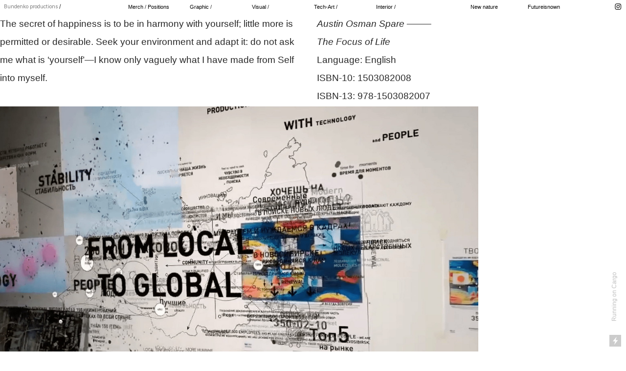

--- FILE ---
content_type: text/css;charset=UTF-8
request_url: https://bundenko.com/stylesheet?c=2806793921&1707065412
body_size: 4072
content:
/**
 * Content
 */

body {
	background-color: #fff;
	color: #000;
}

a:active {
	opacity: 0.7;
}

.page a.active {
	opacity: .4;
}

i,
em {
	font-style: italic;
}

b,
strong {
	font-weight: bolder;
}

sub,
sup {
	position: relative;
	vertical-align: baseline;
}

sub {
	top: 0.3em;
}

sup {
	top: -0.4em;
}

s {
	text-decoration: line-through;
}

img {
	border: 0;
	padding: 0;
}

ul,
ol {
	margin: 0;
	padding: 0 0 0 1em;
}

blockquote {
	margin: 0;
	padding: 0 0 0 2em;
}

hr {
	background: rgba(127, 127, 127, 0.2);
	border: 0;
	height: 1px;
	display: block;
}

.content img {
	float: none;
	margin-bottom: .5em;
}

.gallery_image_caption {
    margin-top: 1.2rem;
    margin-bottom: 5.0rem;
    font-size:  rem;
	color: rgba(0, 0, 0, 0.60);
	font-family: "Diatype Variable", Icons;
	font-style: normal;
	line-height: 1.1;	
	font-weight: 400;
	font-variation-settings: 'slnt' 0, 'MONO' 0;
}

/**
 * Loading Animation
 */

.loading[data-loading] {
	position: fixed;
	bottom: 8px; 
    left: 8px;
}

/**
 * Editor styles
 */

[data-predefined-style="true"] bodycopy {
	font-size: 1.8rem;
	font-weight: normal;
	color: rgba(0, 0, 0, 0.85);
	font-family: "Helvetica Neue", Helvetica, sans-serif, "Helvetica Neue Regular", Icons;
	font-style: normal;
	line-height: 2.0;
}

[data-predefined-style="true"] bodycopy a {
	color: rgb(105, 143, 255);
	padding-bottom: 0.1em;
	border-bottom: 0.0em solid rgba(127, 127, 127, 0.2);
	text-decoration: none;
}

[data-predefined-style="true"] bodycopy a:hover {

}

bodycopy a.image-link,
bodycopy a.icon-link,
bodycopy a.image-link:hover,
bodycopy a.icon-link:hover {
	border-bottom: 0;
	padding-bottom: 0;
}

[data-predefined-style="true"] h1 {
	font-family: Inter, Icons;
	font-style: normal;
	font-weight: 400;
	padding: 0;
	margin: 0;
	font-size: 2.7rem;
	line-height: 1.2;
	color: rgba(0, 0, 0, 0.85);
	}

[data-predefined-style="true"] h1 a {
	color: rgba(0, 0, 0, 0.85);
}

[data-predefined-style="true"] h2 {
	font-family: -apple-system, BlinkMacSystemFont, "Segoe UI", Roboto, Oxygen, Ubuntu, Cantarell, "Open Sans", "Helvetica Neue", sans-serif, "Sans Serif", Icons;
	font-style: normal;
	font-weight: 400;
	padding: 0;
	margin: 0;
	color: rgba(0, 0, 0, 0.85);
	font-size: 3.1rem;
	line-height: 1.2;
	}

[data-predefined-style="true"] h2 a {
	color: rgba(105, 143, 255, 1);
}

[data-predefined-style="true"] small {
	display: inline-block;
	font-size: 1.8rem;
	line-height: 1.3;
	font-family: Inter, Icons;
	font-style: normal;
	font-weight: 400;
	color: rgba(0, 0, 0, 0.35);
}

[data-predefined-style="true"] small a {
	color: rgba(0, 0, 0, 1);
	border-bottom-width: 0em;
}

/**
 * Breakpoints
 */


[data-css-preset] .page {
    background-color: initial /*!page_bgcolor*/;
}

.mobile .page,
[data-css-preset].mobile .page {
	position: relative;
	min-height: 10px;
	max-width: 100%;
	width: 100%;
	background-color: transparent /*!page_bgcolor*/;
}

[data-css-preset] .container {
	margin-left: 0% /*!content_left*/;
	margin-right: 0% /*!content_left*/;
	text-align: left /*!text_left*/;
}

[data-css-preset] body {
	background-color: rgb(255, 255, 255) /*!body_bgcolor*/;
}

[data-css-preset] .container_width {
	width: 100% /*!content_left*/;
}

[data-css-preset] .content_padding {
	padding-top: 0rem /*!main_margin*/;
	padding-bottom: 0rem /*!main_margin*/;
	padding-left: 0rem /*!main_margin*/;
	padding-right: 0rem /*!main_margin*/;
}


[data-css-preset] text-limit {
	display: inline-block /*!text_width*/;
	max-width: 66rem/*!text_width*/;
}

/**
 * Thumbnails
 */

div[thumbnails] {
	display: flex;
  justify-content: flex-start;
}

[data-css-preset] .thumbnails {
   	background-color: transparent/*!thumbnails_bgcolor*/;   
}

[data-css-preset] .thumbnails_width {
    width: 100%/*!thumbnails_width*/;
}

[data-css-preset] [thumbnails-pad] {
    padding: 0.2rem/*!thumbnails_padding*/;
}

[data-css-preset] [thumbnails-gutter] {
    margin: 0rem/*!thumbnails_padding*/;
}

[data-css-preset] [responsive-layout] [thumbnails-pad] {
    padding: 0.25rem/*!responsive_thumbnails_padding*/; 
}

[data-css-preset] [responsive-layout] [thumbnails-gutter] {
    margin: -0.5rem/*!responsive_thumbnails_padding*/; 
}

.thumbnails .thumb_image {
	outline: 0px solid rgba(0,0,0,.12);
    outline-offset: -10px;
}

.thumbnails .title {
    margin-top: 1.2rem;
    margin-bottom: 0.2rem;
    font-size: 1.3 rem;
	font-weight: normal;
	color: rgba(0, 0, 0, 0.85);
	font-family: -apple-system, BlinkMacSystemFont, "Segoe UI", Roboto, Oxygen, Ubuntu, Cantarell, "Open Sans", "Helvetica Neue", sans-serif, "Sans Serif", Icons;
	font-style: normal;
	line-height: 1.3;
}

.thumbnails .tags {
    margin-top: .2rem;
    margin-bottom: 3.5rem;
    font-size: rem;
	font-weight: 400;
	color: rgba(0, 0, 0, 0.35);
	font-family: -apple-system, BlinkMacSystemFont, "Segoe UI", Roboto, Oxygen, Ubuntu, Cantarell, "Open Sans", "Helvetica Neue", sans-serif, "Sans Serif", Icons;
	font-style: normal;
	line-height: 1.2;
}

.thumbnails .tags a {
	border-bottom: 0;
    color: rgba(0, 0, 0, 0.35);
    text-decoration: 0;
}

.thumbnails .has_title .tags {
	margin-top: 0rem;
}

/**
 * Site Menu
 */

[data-css-preset] #site_menu_button {
    color: rgba(255, 255, 255, 0.75);
    line-height: 1;
    font-size: 28px /*!site_menu_button*/;
    padding: 6px;
    line-height: 1;
    background: rgba(33, 32, 46, 0);
    position: fixed;
    top: 2rem /*!site_menu_button*/;
	right: 2rem /*!site_menu_button*/;
}

body.mobile #site_menu_button {
	margin: -6px;
    font-size: 34px;
}

#site_menu_button.custom_icon {
	width: 40px;
    height: auto;
}

#site_menu_button.active {
	display: none;
}

/**
 * Site Menu
 */

#site_menu {
	font-family: -apple-system, BlinkMacSystemFont, "Segoe UI", Roboto, Oxygen, Ubuntu, Cantarell, "Open Sans", "Helvetica Neue", sans-serif, "Sans Serif", Icons;
	background: rgba(20, 20, 20, 0.95);
	font-size: 20px;
	font-style: normal;
	font-weight: 400;
	padding: 20px 30px 90px 30px;
	max-width: 400px;
	min-width: 300px;
	text-align: left;
	display: flex;
	justify-content: flex-start;
}

body.mobile #site_menu {
	width: 100%;
}

#site_menu .page-link a {
	color: rgba(255, 255, 255, 0.75);
}

#site_menu .set-link > a {
	color: rgba(255, 255, 255, 0.75);
	font-weight: bold;
}

#site_menu a:active {
	opacity: .7;
}

#site_menu a.active {
	opacity: .4;
}

#site_menu .close {
	display: none;
	color: rgba(249, 246, 246, 0.4);
	line-height: .85em;
	font-size: 45px;
}

body.mobile #site_menu .close {
	display: block;
	font-size: 50px;
	line-height: 1em;
}

#site_menu .break {
	height: 28px;
}

#site_menu .indent {
	margin-left: 28px;
}

/*
 * Shop Button
 */

[data-css-preset] #shop_button {
	color: rgba(0, 0, 0, 0.85);
    background: transparent;
	font-size: 36px;
    font-style: normal;
	font-weight: 400;
    line-height: 1;
    position: fixed;
	padding: 6px;
	top: 2rem /*!shop_button*/;
	right: 2rem /*!shop_button*/;
}

#shop_button.text {
    font-size: 2rem;
	font-weight: 400;
	color: rgba(0, 0, 0, 0.85);
	font-family: -apple-system, BlinkMacSystemFont, "Segoe UI", Roboto, Oxygen, Ubuntu, Cantarell, "Open Sans", "Helvetica Neue", sans-serif, "Sans Serif", Icons;
	font-style: normal;
    padding: 0;
    line-height: 1.2;
}

#shop_button.custom_icon {
	width: 40px;
    height: auto;
}


body.mobile #shop_button:not(.text) {
	margin: -6px;
    font-size: 40px;
}


/*
 * Shop Product Widget
 */

.shop_product {
    width: 100%;
	max-width: 22rem;
    position: relative;
    display: block;
}

.shop_product .price {
	font-family: -apple-system, BlinkMacSystemFont, "Segoe UI", Roboto, Oxygen, Ubuntu, Cantarell, "Open Sans", "Helvetica Neue", sans-serif, "Sans Serif", Icons;
	font-size: 1.6rem;
	line-height: 1;
	color: rgba(0, 0, 0, 0.85);
    display: block;
    margin-bottom: 1rem;
}

.shop_product .dropdown {
    font-family: -apple-system, BlinkMacSystemFont, "Segoe UI", Roboto, Oxygen, Ubuntu, Cantarell, "Open Sans", "Helvetica Neue", sans-serif, "Sans Serif", Icons;
    font-size: 1.6rem;
    display: inline-block;
	width: 100%;
    border: 1px solid rgba(0,0,0,.2);
    background:  white url(https://static.cargo.site/assets/images/select-line-arrows.svg) no-repeat right;
    margin-bottom: 1rem;
    line-height: 1.2;
    padding: .7rem 2.5rem .7rem 1rem;
}

.shop_product .button {
    font-family: -apple-system, BlinkMacSystemFont, "Segoe UI", Roboto, Oxygen, Ubuntu, Cantarell, "Open Sans", "Helvetica Neue", sans-serif, "Sans Serif", Icons;
	font-size: 1.6rem;
    background: rgba(0, 0, 0, .75);
    color: rgba(255,255,255,1);
    flex: 0 0 50%;
    text-align: left;
    display: inline-block;
	line-height: 1;
    padding: .8rem 1rem;
}

/*
 * Image Zoom
 */

.content img.image-zoom:active {
  opacity: .7;
}

/**
 * Quick View
 */

[data-css-preset] .quick-view {
    padding-top: 2.1rem /*!quick_view_padding*/;
    padding-bottom: 2.1rem /*!quick_view_padding*/;
    padding-left: 2.1rem /*!quick_view_padding*/;
    padding-right: 2.1rem /*!quick_view_padding*/;
    height: 100% /*!quick_view_height*/;
    width: 100% /*!quick_view_width*/;
}

body.mobile .quick-view {
    width: 100%;
    height: 100%;
    margin: 0;
}


[data-css-preset] .quick-view-background {
	background: rgba(255, 255, 255, 0.79) /*!quick_view_bgcolor*/;
}

.quick-view-caption {
    font-family: -apple-system, BlinkMacSystemFont, "Segoe UI", Roboto, Oxygen, Ubuntu, Cantarell, "Open Sans", "Helvetica Neue", sans-serif, "Sans Serif", Icons;
    transition: 100ms opacity ease-in-out;
    position: absolute;
    bottom: 0;
    left: 0;
    right: 0;
    margin: 3.5rem 0;
    text-align: center;
    font-size: 1.5rem;
	font-style: normal;
	font-weight: 400;
    line-height: 1.3;
}

.quick-view-caption span {
    padding: 0.5rem 1rem;
    display: inline-block;
    background: rgba(0,0,0,0.5);
    color: white;
}


/**
 * Quick View Navigation 
 */

.quick-view-navigation .left-arrow {
    left: 10px;
}

.quick-view-navigation .right-arrow {
    right: 10px;
}

.quick-view-navigation .left-arrow,
.quick-view-navigation .right-arrow {
    /* Change height/width together to scale */
    height: 36px;
    width: 36px;
}

.quick-view-navigation .left-arrow .inner-color,
.quick-view-navigation .right-arrow .inner-color {
    stroke: rgba(0, 0, 0, 0.85);
    stroke-width: 1.5px;
}

.quick-view-navigation .left-arrow .outer-color,
.quick-view-navigation .right-arrow .outer-color {
    stroke: transparent;
    stroke-width: 2.5px;
}

.quick-view-navigation .close-button {  
    top: 10px;
    right: 10px;
    /* Change height/width together to scale */
    width: 36px;
    height: 36px;
}

.quick-view-navigation .close-button .inner-color {
    stroke: rgba(0, 0, 0, 0.85);
    stroke-width: 1.5px;
}

.quick-view-navigation .close-button .outer-color {
    stroke: transparent;
    stroke-width: 2.5px;
}

/** 
 * Image Gallery Navigation Arrows 
 */
 
.image-gallery-navigation .left-arrow,
.image-gallery-navigation .right-arrow {
    /* Change height/width together to scale */
    height: 36px;
    width: 36px;
}

.image-gallery-navigation .left-arrow .inner-color,
.image-gallery-navigation .right-arrow .inner-color {
    stroke: #fff;
    stroke-width: 1.5px;
}

.image-gallery-navigation .left-arrow .outer-color,
.image-gallery-navigation .right-arrow .outer-color {
    stroke: rgba(0, 0, 0, 0.6);
    stroke-width: 2.5px;
}

/**
 * Wallpaper Backdrop Navigation Arrows 
 */

.wallpaper-navigation .left-arrow,
.wallpaper-navigation .right-arrow {
   /* Change height/width together to scale */
   width: 36px;
   height: 36px;
}

.wallpaper-navigation .left-arrow .inner-color,
.wallpaper-navigation .right-arrow .inner-color {
   stroke: #fff;
   stroke-width: 1.5px;
}

.wallpaper-navigation .left-arrow .outer-color,
.wallpaper-navigation .right-arrow .outer-color {
    stroke: rgba(0, 0, 0, 0.6);
    stroke-width: 2.5px;
}


/**
 * Feed
 */

.feed .content_container .page {
    border-top: 0px dashed rgba(0, 0, 0, 0.2);
}

.feed .content_container .page_container:first-child .page {
	border-top: 0;
}



/*
 * Audio Player
 */

.audio-player {
    max-width: 36rem;
    height: 3.3rem;
    outline: 1px solid rgba(0,0,0,0.15);
    color: rgba(0, 0, 0, 0.6);
    background: #fff;
    font-size: 1.2rem;
    line-height: 1.3;
    font-family: -apple-system, BlinkMacSystemFont, "Segoe UI", Roboto, Oxygen, Ubuntu, Cantarell, "Open Sans", "Helvetica Neue", sans-serif, "Sans Serif", Icons;
    font-style: normal;
    font-weight: 400;
    text-align: left;
    margin: 1px 1px 1em 1px;
}

body.mobile .audio-player {
    max-width: 100%;
}

.audio-player .separator {
    width: 1px;
    background-color: rgba(0,0,0,0.15);
}

.audio-player .button {
    background: transparent;
    cursor: pointer;
    fill: rgba(0, 0, 0, 0.85);
}

.audio-player .icon {
    fill: rgba(0, 0, 0, 0.85);
    padding: 30%;
    width: 100%;
    margin: auto;
}

.audio-player .buffer {
    background: rgba(0,0,0,0.03);
}

.audio-player .progress {
    background: rgba(0,0,0,0.1);
}

.audio-player .progress-indicator {
    border: 1px solid rgba(0, 0, 0, 0.7);
    width: 1px;
    height: 100%;
    right: 0;
    position: absolute;
    cursor: ew-resize;
}

.audio-player .note-icon {
    height: 100%;
    width: 3.8rem;
    padding: 1rem;
    fill: rgba(0, 0, 0, 0.5);
}

.audio-player .current-time {
    padding-left: 1rem;
}

.audio-player .total-time {
    padding-right: 1rem;
}
.grid-container {
    display: grid;
    grid-template-columns: repeat(10, 1fr);
    grid-gap: 4px;
}


/*
 * header
 */

.head{
    list-style-type: none;
    padding: 20px;
    margin-top: -52px;
    z-index: 100;
    position: absolute;
    left: 15%; 
    position: fixed;
}


li{
   
     display: inline-block;
     height: 30px;
     vertical-align: top;
     color: black;
     text-align: center;
     background-color: white;
     border: 1px solid #000;
     border-radius: 40px;
     margin: 9px; 
   
   
}
.circle li:hover {
    background-color: #888c90;
    
}
#t-shirts{
	width: 100px;
}
#hoodie{
	width: 190px;
}
#bag{
	width: 170px;
}
#trousers{
	width: 180px;
}
#eco{
	width: 80px;
}
#ar{
	width: 120px;
}
@media (min-width: 768px)and (max-width: 1024px) {
    .head {
        left: 5%;
    }

    li {
        margin: 1%; 
    }
}
@media (max-width: 767px) {
    .head {
        left: 3%;
    }

    li {
        margin: 2%; 
    }
}
#download, #contact {
    font-size: 1.6vw;
    font-weight: 400;
    line-height: 115%;
    letter-spacing: -0.24px;
}

.circle {
    width: 90%; 
    margin: 10 auto; 
    padding: 20px;
 
}


.container {
    display: flex;
}

.present, .contactli {
    height: 3.5vw;
    width: 24vw;
    display: flex;
    justify-content: center;
    align-items: center;
    margin-bottom: 8vw;
}

.present {
    margin-top: -2.2vw;
    margin-left: 31vw;
}

.contactli {
    margin-left: 56vw;
    align-self: flex-start;
    width: 10vw;
    margin-top: -11.5vw;
}






.circle a{
	font-size: 13px;
    
}
img{
	 vertical-align: top;
     margin-left: -10px;
     width: 20px;
     margin-top: 3px;
}


/*
 * Main1
 */


.txt1{
    font-family: Inter;
	font-size: 5vw;
    font-weight: 600;
    line-height: 115%;
    letter-spacing: 0.00em;
	margin-top: 10vw;

}
.txt2{
	font-size: 5vw; 
    font-weight: 400;
    margin-top:-4.5vw; 
    line-height: 115%;
	letter-spacing:0.00em; 
	
}

.image-container {
    display: flex;
    justify-content: space-between; 
    max-width: 100%; 
    margin: 160px 0;
}
#pic1{
    width: 59.3vw;
    height:50vw;
    margin-left:-31%;

 
}
#pic2{
 	width: 51vw;
 	height: 50vw;
    margin-left: -10%;

}


#txt3{
    color: #FFF;
    text-align: center;
    text-shadow: 0px 4px 140px rgba(0, 0, 0, 0.20);
	font-size: 6vw;
    font-style: normal;
    font-weight: 400;
    line-height: normal;
   	position: absolute;
    top: 13.3%;
    left: 36.8%;

}



/*
 * Main2
 */

#perfect{
    font-size: 48px;
    font-weight: 500;
	text-align: center;
}
.white{
    display: flex;
    gap: 16vw;;
    font-size: 1.7vw; 
    font-weight: 350;
    margin-left: 6.1vw;
}
#white1{
	margin-left: 1vw;
}
#white2{
	margin-left: -7vw;
}
.grey{
	display: flex;
    gap: 18.1vw;;
    font-size: 1.5vw;;
    font-weight: 350;
    margin-left: 6vw;
    margin-top:-0.5rem;
    color: #A8A8A8; 
}
#grey1{
	margin-left:0.2vw; 
}
#grey2{
	margin-left:-2.5vw; 
    color: #A8A8A8; 
    margin-top: 0px;
    font-size: 1.5vw;
}
.size{
	font-size: 1.3vw;
    font-weight: 400;
    letter-spacing:0.3vw; 
}
#img1,#img2,#img3,#img4{
    width: 24vw;
    height: 24vw;
    flex-shrink: 0;
}
.img-columns{
    margin-left: 1vw;
    display: flex;
    gap: 2vw;
    
}
#fit1,#fit2,#fit3,#fit4{
    width: 16vw; 
    height: 15vw;
    flex-shrink: 0;
}
.img-columns2{
    margin-left: 4vw;
    display: flex;
    gap: 10.5vw; 
    
}
.word-container{
	display: flex;
    gap: 12vw;
    margin-left: 5vw;
}
.word{
	font-size: 1.3vw;
    font-weight: 400;
    gap: 0.4vw;
    letter-spacing:0.3vw; 
}
.density{
	 padding: 50px;
    margin-top: 30px;
}
.den1{
    font-size: 18.599px;
    font-style: normal;
    font-weight: 600;
}
.den2{
 	margin-top: -20px;
    font-size: 18.599px;
    font-style: normal;
    font-weight: 400;
    line-height: 120%;
}
.image-container2 {
  display: flex;
  justify-content: space-between; 
  max-width: 100%; 
  margin:100px  ;
}
#pic3{
    width: 51vw;
    height:50vw;
    margin-left:-28%;
}
#pic4{
 	width: 51vw;
 	height: 50vw;
    margin-left: -10%;
    
}
#text4{
    color: #FFF;
    text-align: center;
    text-shadow: 0px 4px 140px rgba(0, 0, 0, 0.20);
	font-size: 70px;
    font-style: normal;
    font-weight: 400;
    line-height: normal;
   	position: absolute;
    top: 24.7%;
    left: 23%;
}

/*
 * Main3
 */

#photo1{
    width: 261px;
	height: 345px;
    margin-left:-72%;
    margin-top: 10%;
}
#photo2{
    width: 261px;
	height: 345px;
    margin-top: -24.4%;
    margin-right:24%;
}
#photo3{
    width: 261px;
	height: 345px;
    margin-left:-72%;

}
#photo4{
    width: 261px;
	height: 345px;
    margin-top: -24.5%;
    margin-left:-25.0%;
}
#photo5{
    width: 618px;
    height: 722px;
    margin-top: -52.3%;
    margin-left:48%;
}

.image-container3 {
  display: flex;
  justify-content: space-between; 
  max-width: 100%; 
  margin:100px  ;
}
#text5{
    color: #FFF;
    text-align: center;
    text-shadow: 0px 4px 140px rgba(0, 0, 0, 0.20);
	font-size: 70px;
    font-style: normal;
    font-weight: 400;
    line-height: normal;
   	position: absolute;
    top: 38.7%;
    left: 28%;
}
.image-container4 {
  display: flex;
  justify-content: space-between; 
  max-width: 100%; 
  margin:100px  ;
}
#text6{
    color: #FFF;
    text-align: center;
    text-shadow: 0px 4px 140px rgba(0, 0, 0, 0.20);
	font-size: 70px;
    font-style: normal;
    font-weight: 400;
    line-height: normal;
   	position: absolute;
    top: 53.0%;
    left: 26.2%;
}

.image-container5 {
  display: flex;
  justify-content: space-between; 
  max-width: 100%; 
  margin:100px  ;
}
#text7{
    color: #FFF;
    text-align: center;
    text-shadow: 0px 4px 140px rgba(0, 0, 0, 0.20);
	font-size: 70px;
    font-style: normal;
    font-weight: 400;
    line-height: normal;
   	position: absolute;
    top: 67.5%;
    left: 45%;
}


#pict1{
    width: 469px;
    height: 354.356px;
    margin-left:-66%;
    margin-top: 10%;
}
#pict2{
    width: 469px;
    height: 354.356px;
    margin-top: -25%;
    margin-right:-0.6%;
}
#pict3{
    width: 469px;
    height: 354.356px;
    margin-left:66%;
    margin-top: -26.6%;

}
#pict4{
    width: 1418px;
    height: 620px;
    margin-top: -3.2%;
    margin-left:0%;
}
#made{
	
    color: #FFF;
    text-align: center;
    font-size: 50px;
    font-style: normal;
    font-weight: 400;
	position: absolute;
    top: 84.4%;
    left: 32%;
}

#made2{
	
    color: #FFF;
    text-align: center;
    font-size: 50px;
    font-style: normal;
    font-weight: 400;
	position: absolute;
    top: 90.9%;
    left: 36%;
}
#made3{
	
    color: #FFF;
    text-align: center;
    font-size: 50px;
    font-style: normal;
    font-weight: 400;
	position: absolute;
    top: 97.6%;
    left: 34%;
}
